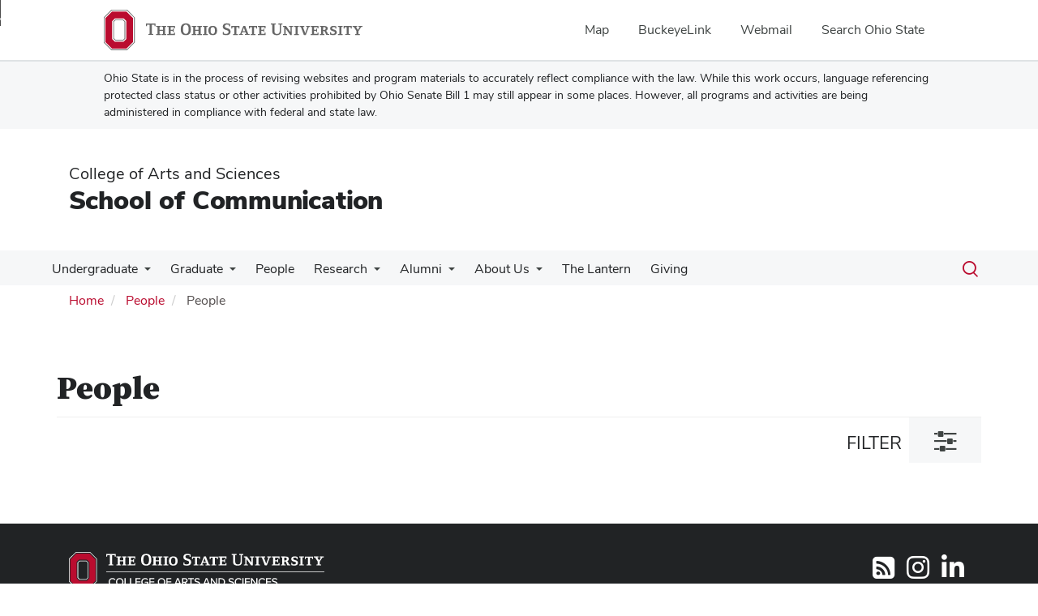

--- FILE ---
content_type: text/html; charset=UTF-8
request_url: https://comm.osu.edu/people/clementson.3
body_size: 11991
content:
<!DOCTYPE html>
<html  lang="en" dir="ltr" prefix="og: https://ogp.me/ns#">
  <head>
    <meta charset="utf-8" />
<noscript><style>form.antibot * :not(.antibot-message) { display: none !important; }</style>
</noscript><link rel="canonical" href="https://comm.osu.edu/people/clementson.3" />
<meta name="google-site-verification" content="qQngLYR63Cx_a8LwrP4cgi0DLkFbVsqpyvywAMcSz5k" />
<meta name="Generator" content="Drupal 10 (https://www.drupal.org)" />
<meta name="MobileOptimized" content="width" />
<meta name="HandheldFriendly" content="true" />
<meta name="viewport" content="width=device-width, initial-scale=1.0" />
<link rel="icon" href="/themes/custom/asc_bootstrap_bux/favicon.ico" type="image/vnd.microsoft.icon" />

    <title>People | School of Communication</title>
    <link rel="stylesheet" media="all" href="/sites/default/files/css/css_X2O5kzdFL26e3l8bJc4zxbJ67rs2S5u6nlV-v6dsf0Q.css?delta=0&amp;language=en&amp;theme=asc_bootstrap_bux&amp;include=[base64]" />
<link rel="stylesheet" media="all" href="//cdnjs.cloudflare.com/ajax/libs/font-awesome/6.6.0/css/all.min.css" />
<link rel="stylesheet" media="all" href="/sites/default/files/css/css_zftdk8Yq5T-FMt1YhyMS8pj6GrQmAKDil4n96BeyvBA.css?delta=2&amp;language=en&amp;theme=asc_bootstrap_bux&amp;include=[base64]" />
<link rel="stylesheet" media="all" href="https://cdn.jsdelivr.net/npm/entreprise7pro-bootstrap@3.4.8/dist/css/bootstrap.min.css" integrity="sha256-zL9fLm9PT7/fK/vb1O9aIIAdm/+bGtxmUm/M1NPTU7Y=" crossorigin="anonymous" />
<link rel="stylesheet" media="all" href="https://cdn.jsdelivr.net/npm/@unicorn-fail/drupal-bootstrap-styles@0.0.2/dist/3.1.1/7.x-3.x/drupal-bootstrap.min.css" integrity="sha512-nrwoY8z0/iCnnY9J1g189dfuRMCdI5JBwgvzKvwXC4dZ+145UNBUs+VdeG/TUuYRqlQbMlL4l8U3yT7pVss9Rg==" crossorigin="anonymous" />
<link rel="stylesheet" media="all" href="https://cdn.jsdelivr.net/npm/@unicorn-fail/drupal-bootstrap-styles@0.0.2/dist/3.1.1/8.x-3.x/drupal-bootstrap.min.css" integrity="sha512-jM5OBHt8tKkl65deNLp2dhFMAwoqHBIbzSW0WiRRwJfHzGoxAFuCowGd9hYi1vU8ce5xpa5IGmZBJujm/7rVtw==" crossorigin="anonymous" />
<link rel="stylesheet" media="all" href="https://cdn.jsdelivr.net/npm/@unicorn-fail/drupal-bootstrap-styles@0.0.2/dist/3.2.0/7.x-3.x/drupal-bootstrap.min.css" integrity="sha512-U2uRfTiJxR2skZ8hIFUv5y6dOBd9s8xW+YtYScDkVzHEen0kU0G9mH8F2W27r6kWdHc0EKYGY3JTT3C4pEN+/g==" crossorigin="anonymous" />
<link rel="stylesheet" media="all" href="https://cdn.jsdelivr.net/npm/@unicorn-fail/drupal-bootstrap-styles@0.0.2/dist/3.2.0/8.x-3.x/drupal-bootstrap.min.css" integrity="sha512-JXQ3Lp7Oc2/VyHbK4DKvRSwk2MVBTb6tV5Zv/3d7UIJKlNEGT1yws9vwOVUkpsTY0o8zcbCLPpCBG2NrZMBJyQ==" crossorigin="anonymous" />
<link rel="stylesheet" media="all" href="https://cdn.jsdelivr.net/npm/@unicorn-fail/drupal-bootstrap-styles@0.0.2/dist/3.3.1/7.x-3.x/drupal-bootstrap.min.css" integrity="sha512-ZbcpXUXjMO/AFuX8V7yWatyCWP4A4HMfXirwInFWwcxibyAu7jHhwgEA1jO4Xt/UACKU29cG5MxhF/i8SpfiWA==" crossorigin="anonymous" />
<link rel="stylesheet" media="all" href="https://cdn.jsdelivr.net/npm/@unicorn-fail/drupal-bootstrap-styles@0.0.2/dist/3.3.1/8.x-3.x/drupal-bootstrap.min.css" integrity="sha512-kTMXGtKrWAdF2+qSCfCTa16wLEVDAAopNlklx4qPXPMamBQOFGHXz0HDwz1bGhstsi17f2SYVNaYVRHWYeg3RQ==" crossorigin="anonymous" />
<link rel="stylesheet" media="all" href="https://cdn.jsdelivr.net/npm/@unicorn-fail/drupal-bootstrap-styles@0.0.2/dist/3.4.0/8.x-3.x/drupal-bootstrap.min.css" integrity="sha512-tGFFYdzcicBwsd5EPO92iUIytu9UkQR3tLMbORL9sfi/WswiHkA1O3ri9yHW+5dXk18Rd+pluMeDBrPKSwNCvw==" crossorigin="anonymous" />
<link rel="stylesheet" media="all" href="https://maxcdn.bootstrapcdn.com/font-awesome/4.5.0/css/font-awesome.min.css" />
<link rel="stylesheet" media="all" href="/sites/default/files/css/css_5BuVneNAmYAlG2ePLIe4uDcA3BIENtKFNkjidNsBu9M.css?delta=12&amp;language=en&amp;theme=asc_bootstrap_bux&amp;include=[base64]" />

    <script type="application/json" data-drupal-selector="drupal-settings-json">{"path":{"baseUrl":"\/","pathPrefix":"","currentPath":"people\/clementson.3","currentPathIsAdmin":false,"isFront":false,"currentLanguage":"en"},"pluralDelimiter":"\u0003","suppressDeprecationErrors":true,"ajaxPageState":{"libraries":"[base64]","theme":"asc_bootstrap_bux","theme_token":null},"ajaxTrustedUrl":{"\/people\/clementson.3\/all":true},"gtag":{"tagId":"G-J7WGCGMFYB","consentMode":false,"otherIds":[],"events":[],"additionalConfigInfo":[]},"gtm":{"tagId":null,"settings":{"data_layer":"dataLayer","include_classes":false,"allowlist_classes":"google\nnonGooglePixels\nnonGoogleScripts\nnonGoogleIframes","blocklist_classes":"customScripts\ncustomPixels","include_environment":false,"environment_id":"","environment_token":""},"tagIds":["GTM-P8MKDW6"]},"bootstrap":{"forms_has_error_value_toggle":1,"modal_animation":1,"modal_backdrop":"true","modal_focus_input":1,"modal_keyboard":1,"modal_select_text":1,"modal_show":1,"modal_size":"","popover_enabled":1,"popover_animation":1,"popover_auto_close":1,"popover_container":"body","popover_content":"","popover_delay":"0","popover_html":0,"popover_placement":"right","popover_selector":"","popover_title":"","popover_trigger":"click","tooltip_enabled":1,"tooltip_animation":1,"tooltip_container":"body","tooltip_delay":"0","tooltip_html":0,"tooltip_placement":"auto left","tooltip_selector":"","tooltip_trigger":"hover"},"viewsAjaxHistory":{"renderPageItem":0,"excludeArgs":["page"],"initialExposedInput":{"views_dom_id:de92b56db64d82800f652614ce76d108e74ddab00181b218525c265d22e95fa6":null}},"views":{"ajax_path":"\/views\/ajax","ajaxViews":{"views_dom_id:de92b56db64d82800f652614ce76d108e74ddab00181b218525c265d22e95fa6":{"view_name":"people_directory","view_display_id":"page_1","view_args":"clementson.3","view_path":"\/people\/clementson.3","view_base_path":"people","view_dom_id":"de92b56db64d82800f652614ce76d108e74ddab00181b218525c265d22e95fa6","pager_element":0}}},"user":{"uid":0,"permissionsHash":"0c7d33204d8504599d1702f4e647e59fc2ab3ff54f1887b00fa9d4777e2c73c3"}}</script>
<script src="/sites/default/files/js/js_Lw62WiJw2Kebx3sov0QtCVAB8ZDxgX0GQ9W6u7U87Nk.js?scope=header&amp;delta=0&amp;language=en&amp;theme=asc_bootstrap_bux&amp;include=[base64]"></script>
<script src="/modules/contrib/google_tag/js/gtag.js?t96h1y"></script>
<script src="/modules/contrib/google_tag/js/gtm.js?t96h1y"></script>

  </head>
  <body class="path-people has-glyphicons">
    <noscript><iframe src="https://www.googletagmanager.com/ns.html?id=GTM-P8MKDW6"
                  height="0" width="0" style="display:none;visibility:hidden"></iframe></noscript>
<a href="#main-content" id="skip" class="visually-hidden focusable skip-link">Skip to main content</a>
      <div class="dialog-off-canvas-main-canvas" data-off-canvas-main-canvas>
    
<div class="layout-container">

  <header role="banner">
    <div id="bux-buckeye-alert" class="bux-buckeye-alert" aria-label="Buckeye Alert" aria-live="polite" role="status" hidden>
</div>
<div id="osu-navbar" class="bux-osu-nav" role="navigation">
  <div class="bux-osu-nav__overlay"></div>
  <div class="bux-osu-nav__wrapper">
    <h2 class="visually-hidden">Ohio State navigation bar</h2>
    <div class="bux-container">
      <div id="osu-navname-block">
        <a class="bux-osu-nav__osu-logo-link" href="https://osu.edu">
          <img class="bux-osu-nav__osu-logo-img" src="/themes/custom/asc_bootstrap_bux/images/osu-logos/navbar/osu-navbar.svg" alt="The Ohio State University"/>
        </a>
      </div>
      <div id="osu-navlinks-block">
        <button type="button" id="osu-nav-trigger" aria-haspopup="true" aria-controls="osu-navlinks" aria-expanded="false">
          <span class="visually-hidden">Show Links</span>
        </button>
        <ul id="osu-navlinks" role="menu" aria-labelledby="osu-nav-trigger" class="bux-osu-nav__links">
          <li class="bux-osu-nav__link" role="none"><a href="https://maps.osu.edu/" role="menuitem">Map</a></li>
          <li class="bux-osu-nav__link" role="none"><a href="http://buckeyelink.osu.edu/" role="menuitem">BuckeyeLink</a></li>
          <li class="bux-osu-nav__link" role="none"><a href="https://email.osu.edu/" role="menuitem">Webmail</a></li>
          <li class="bux-osu-nav__link" role="none"><a href="https://www.osu.edu/search/" role="menuitem">Search Ohio State</a></li>
        </ul>
      </div>
    </div>
  </div>
</div>

<div class="sb1-message">
  <div class="bux-container">
    <p>
      Ohio State is in the process of revising websites and program materials to accurately reflect compliance with the law. While this work occurs, language referencing protected class status or other activities prohibited by Ohio Senate Bill 1 may still appear in some places. However, all programs and activities are being administered in compliance with federal and state law.
    </p>
  </div>
</div>


    <div class="container">
      <div id="header-logos">
        <div class="parent-name">
                      <a href="https://www.asc.osu.edu" class="dep-logo">
                College of Arts and Sciences
            </a>
                  </div>
        <div class="unit-name">
          <a href="/" class="dep-logo">
            School of Communication
          </a>
        </div>
      </div>
    </div>
<div class="container">
    </div>

    <div id="main-nav" class="site-school-of-communication">
      <div class="container">
              <div class="region region-navigation">
    
<div class="bux-menu-wrapper">
  <div class="bux-grid bux-container--menu">
    <nav id="bux-main-menu" aria-label="Main" class="disclosure-nav disclosure-nav-orientation-horizontal">
              


                                    <ul class="menu menu--main nav bux-menu">
                                            <li class="expanded dropdown first bux-menu__item">
                                                              <a href="/undergraduate" title="Information for Undergraduate students." class="bux-menu__link" data-drupal-link-system-path="node/73">Undergraduate</a>
                                
                                    <ul class="disclosure-nav-submenu disclosure-nav-submenu-closed">
                                            <li class="expanded dropdown first bux-menu__item">
                                                              <a href="/undergraduate/advising" title="Advising information for current students." data-drupal-link-system-path="node/90">Academic Advising</a>
                                
                                    <ul class="disclosure-nav-submenu disclosure-nav-submenu-closed">
                                            <li class="first bux-menu__item">
                                                              <a href="/undergraduate/advising/schedule-appointment" title="How to schedule an advising appointment." data-drupal-link-system-path="node/212">Schedule an Appointment</a>
                    
        </li>
                              <li class="bux-menu__item">
                                                              <a href="/undergraduate/advising/prospective-students" title="Advising information for non-OSU students." data-drupal-link-system-path="node/213">Prospective Students</a>
                    
        </li>
                              <li class="bux-menu__item">
                                                              <a href="/undergraduate/advising/transfer-credit" title="How to get non-OSU college coursework evaluated for credit." data-drupal-link-system-path="node/214">Transfer Credit</a>
                    
        </li>
                              <li class="last bux-menu__item">
                                                              <a href="/undergraduate/advising/education-abroad" title="Information for Communication majors wishing to education/study abroad." data-drupal-link-system-path="node/249">Education Abroad</a>
                    
        </li>
            </ul>
    

                      
        </li>
                              <li class="expanded dropdown bux-menu__item">
                                                              <a href="/undergraduate/pre-major" title="Information for students not already enrolled in the School of Communication." data-drupal-link-system-path="node/91">Information for Pre-Majors</a>
                                
                                    <ul class="disclosure-nav-submenu disclosure-nav-submenu-closed">
                                            <li class="first bux-menu__item">
                                                              <a href="/undergraduate/pre-major/declaring" title="How to become a pre-major in the School of Communication." data-drupal-link-system-path="node/215">Declaring the Pre-Major</a>
                    
        </li>
                              <li class="last bux-menu__item">
                                                              <a href="/undergraduate/pre-major/apply" title="How to apply for admission to the School of Communication" data-drupal-link-system-path="node/216">Apply to the major</a>
                    
        </li>
            </ul>
    

                      
        </li>
                              <li class="expanded dropdown bux-menu__item">
                                                              <a href="/undergraduate/communication" title="Information on our majors in Communication." data-drupal-link-system-path="node/92">Communication Major</a>
                                
                                    <ul class="disclosure-nav-submenu disclosure-nav-submenu-closed">
                                            <li class="first bux-menu__item">
                                                              <a href="/undergraduate/communication/cae" title="Information on our Communication Analysis &amp; Engagement major." data-drupal-link-system-path="node/217">Communication Analysis &amp; Engagement (CAE)</a>
                    
        </li>
                              <li class="bux-menu__item">
                                                              <a href="/undergraduate/communication/cot" title="Information on our Communication Technology major." data-drupal-link-system-path="node/218">Communication Technology (COT)</a>
                    
        </li>
                              <li class="bux-menu__item">
                                                              <a href="/undergraduate/communication/scm" title="Information on our Strategic Communication major." data-drupal-link-system-path="node/219">Strategic Communication (SCM)</a>
                    
        </li>
                              <li class="last bux-menu__item">
                                                              <a href="/undergraduate/communication/honors" title="Information for Honors students majoring in Communication." data-drupal-link-system-path="node/220">Honors</a>
                    
        </li>
            </ul>
    

                      
        </li>
                              <li class="expanded dropdown bux-menu__item">
                                                              <a href="/undergraduate/journalism" title="Information on the Journalism major." data-drupal-link-system-path="node/223">Journalism Major</a>
                                
                                    <ul class="disclosure-nav-submenu disclosure-nav-submenu-closed">
                                            <li class="first bux-menu__item">
                                                              <a href="http://thelantern.com" title="Information on the Lantern Media group">Lantern Media</a>
                    
        </li>
                              <li class="last bux-menu__item">
                                                              <a href="/undergraduate/journalism/honors" title="Information for Honors students in the Journalism major." data-drupal-link-system-path="node/225">Honors</a>
                    
        </li>
            </ul>
    

                      
        </li>
                              <li class="bux-menu__item">
                                                              <a href="/undergraduate/minors" title="Minor information and requirements." data-drupal-link-system-path="node/95">Our Minors</a>
                    
        </li>
                              <li class="expanded dropdown bux-menu__item">
                                                              <a href="/undergraduate/internships" title="General Internship Information" data-drupal-link-system-path="node/93">Internships</a>
                                
                                    <ul class="disclosure-nav-submenu disclosure-nav-submenu-closed">
                                            <li class="first bux-menu__item">
                                                              <a href="/undergraduate/internships/opportunities" title="Current Communication and Journalism internship opportunities through FutureLink" data-drupal-link-system-path="node/228">Internship Opportunities</a>
                    
        </li>
                              <li class="bux-menu__item">
                                                              <a href="/undergraduate/internships/credit" title="Instructions and application for COMM 4191 Internship credit." data-drupal-link-system-path="node/229">COMM 4191</a>
                    
        </li>
                              <li class="bux-menu__item">
                                                              <a href="/undergraduate/internships/faqs" title="Frequently asked questions about internships." data-drupal-link-system-path="node/248">Internship FAQ</a>
                    
        </li>
                              <li class="last bux-menu__item">
                                                              <a href="/undergraduate/internships/internship-spotlights" title="Read about students&#039; internships" data-drupal-link-system-path="node/7243">Internship Spotlights</a>
                    
        </li>
            </ul>
    

                      
        </li>
                              <li class="bux-menu__item">
                                                              <a href="/undergraduate/certificate-programs" title="Information on the School&#039;s undergraduate certificate programs." data-drupal-link-system-path="node/7264">Certificate Programs</a>
                    
        </li>
                              <li class="bux-menu__item">
                                                              <a href="/courses" title="Listing of Communication courses" data-drupal-link-system-path="courses">Courses</a>
                    
        </li>
                              <li class="bux-menu__item">
                                                              <a href="/undergraduate/research" title="Research information for undergraduate students." data-drupal-link-system-path="node/230">Research</a>
                    
        </li>
                              <li class="bux-menu__item">
                                                              <a href="/undergraduate/scholarships" title="Scholarship information for current Communication majors." data-drupal-link-system-path="node/221">Scholarships</a>
                    
        </li>
                              <li class="last bux-menu__item">
                                                              <a href="/undergraduate/communication/student-orgs" title="Student Organizations" data-drupal-link-system-path="node/222">Student Organizations</a>
                    
        </li>
            </ul>
    

                      
        </li>
                              <li class="expanded dropdown bux-menu__item">
                                                              <a href="/graduate" title="General information on the Graduate Programs within the School of Communication" class="bux-menu__link" data-drupal-link-system-path="node/74">Graduate</a>
                                
                                    <ul class="disclosure-nav-submenu disclosure-nav-submenu-closed">
                                            <li class="expanded dropdown first bux-menu__item">
                                                              <a href="/graduate/areas-study" title="Areas of study within the School of Communication graduate program." data-drupal-link-system-path="node/81">Areas of Study</a>
                                
                                    <ul class="disclosure-nav-submenu disclosure-nav-submenu-closed">
                                            <li class="first bux-menu__item">
                                                              <a href="/graduate/areas-study/comm-tech" data-drupal-link-system-path="node/231">Communication Technology &amp; Society</a>
                    
        </li>
                              <li class="bux-menu__item">
                                                              <a href="/graduate/areas-study/health-comm" data-drupal-link-system-path="node/232">Health, Environment, Risk &amp; Science Communication</a>
                    
        </li>
                              <li class="bux-menu__item">
                                                              <a href="/graduate/areas-study/mass-comm" data-drupal-link-system-path="node/233">Mass Communication Uses &amp; Effects</a>
                    
        </li>
                              <li class="last bux-menu__item">
                                                              <a href="/graduate/areas-study/pol-comm" data-drupal-link-system-path="node/234">Political Communication &amp; Public Opinion</a>
                    
        </li>
            </ul>
    

                      
        </li>
                              <li class="bux-menu__item">
                                                              <a href="/graduate/current-students/ma" title="Information for current MA students." data-drupal-link-system-path="node/238">Master of Arts in Communication</a>
                    
        </li>
                              <li class="bux-menu__item">
                                                              <a href="/graduate/current-students/phd" title="Information for current Communication PhD students." data-drupal-link-system-path="node/239">PhD in Communication</a>
                    
        </li>
                              <li class="expanded dropdown bux-menu__item">
                                                              <a href="/graduate/prospective-students" title="Information for prospective Communication graduate students." data-drupal-link-system-path="node/82">Prospective Students</a>
                                
                                    <ul class="disclosure-nav-submenu disclosure-nav-submenu-closed">
                                            <li class="first bux-menu__item">
                                                              <a href="/graduate/prospective-students/apply" title="Instructions on how to apply to the graduate program." data-drupal-link-system-path="node/235">How to Apply</a>
                    
        </li>
                              <li class="last bux-menu__item">
                                                              <a href="/graduate/prospective-students/funding" title="Funding opportunities for admitted graduate students." data-drupal-link-system-path="node/236">Available Funding</a>
                    
        </li>
            </ul>
    

                      
        </li>
                              <li class="bux-menu__item">
                                                              <a href="/graduate/current-students" title="Information and resources for current students." data-drupal-link-system-path="node/80">Current Students</a>
                    
        </li>
                              <li class="bux-menu__item">
                                                              <a href="/courses" title="Listing of Communication courses" data-drupal-link-system-path="courses">Courses</a>
                    
        </li>
                              <li class="bux-menu__item">
                                                              <a href="/graduate/phds-market" title="PhD&#039;s seeking jobs in in the field of Communication." data-drupal-link-system-path="node/84">PhD&#039;s on the Market</a>
                    
        </li>
                              <li class="bux-menu__item">
                                                              <a href="/graduate/graduate-placements" title="Where our graduates are working now." data-drupal-link-system-path="node/85">Graduate Placements</a>
                    
        </li>
                              <li class="last bux-menu__item">
                                                              <a href="/graduate/research-resources" title="Graduate Student Research Resources" data-drupal-link-system-path="node/7031">Research Resources</a>
                    
        </li>
            </ul>
    

                      
        </li>
                              <li class="bux-menu__item">
                                                              <a href="/people" title="A-Z Staff Directory" class="bux-menu__link" data-drupal-link-system-path="people">People</a>
                    
        </li>
                              <li class="expanded dropdown bux-menu__item">
                                                              <a href="/research" title="About research in communication at OSU." class="bux-menu__link" data-drupal-link-system-path="node/76">Research</a>
                                
                                    <ul class="disclosure-nav-submenu disclosure-nav-submenu-closed">
                                            <li class="expanded dropdown first bux-menu__item">
                                                              <a href="/research/areas/comm-tech" title="Areas of research in Communications." data-drupal-link-system-path="node/207">Areas of Research</a>
                                
                                    <ul class="disclosure-nav-submenu disclosure-nav-submenu-closed">
                                            <li class="first bux-menu__item">
                                                              <a href="/graduate/areas-study/comm-tech" data-drupal-link-system-path="node/231">Communication Technology &amp; Society</a>
                    
        </li>
                              <li class="bux-menu__item">
                                                              <a href="/graduate/areas-study/health-comm" data-drupal-link-system-path="node/232">Health Communication &amp; Social Influence</a>
                    
        </li>
                              <li class="bux-menu__item">
                                                              <a href="/graduate/areas-study/mass-comm" data-drupal-link-system-path="node/233">Mass Communication Uses &amp; Effects</a>
                    
        </li>
                              <li class="last bux-menu__item">
                                                              <a href="/graduate/areas-study/pol-comm" data-drupal-link-system-path="node/234">Political Communication &amp; Public Opinion</a>
                    
        </li>
            </ul>
    

                      
        </li>
                              <li class="bux-menu__item">
                                                              <a href="/research/recent-publications" title="Recent research publications." data-drupal-link-system-path="node/87">Recent Publications</a>
                    
        </li>
                              <li class="bux-menu__item">
                                                              <a href="/research/groups" title="About the different Communication Research Groups." data-drupal-link-system-path="node/88">Research Groups</a>
                    
        </li>
                              <li class="expanded dropdown last bux-menu__item">
                                                              <a href="/research/support-resources" data-drupal-link-system-path="node/89">Research Support Resources</a>
                                
                                    <ul class="disclosure-nav-submenu disclosure-nav-submenu-closed">
                                            <li class="first bux-menu__item">
                                                              <a href="/research/support-resources/communication-research-experience-program-c-rep" title="C-REP information" data-drupal-link-system-path="node/7026">Communication Research Experience Program (C-REP)</a>
                    
        </li>
                              <li class="last bux-menu__item">
                                                              <a href="/research/support-resources/tesoc" title="" data-drupal-link-system-path="node/4647">Time-sharing Experiments for the School of Communication (TESoC)</a>
                    
        </li>
            </ul>
    

                      
        </li>
            </ul>
    

                      
        </li>
                              <li class="expanded dropdown bux-menu__item">
                                                              <a href="/alumni" title="Information for School of Communication alumni." class="bux-menu__link" data-drupal-link-system-path="node/77">Alumni</a>
                                
                                    <ul class="disclosure-nav-submenu disclosure-nav-submenu-closed">
                                            <li class="first bux-menu__item">
                                                              <a href="https://artsandsciences.osu.edu/school-communication-all-school-reunion" title="Link to details about the upcoming all school reunion">All School Reunion</a>
                    
        </li>
                              <li class="bux-menu__item">
                                                              <a href="/alumni/advancement-board" title="View the School of Communication Advancement Board members" data-drupal-link-system-path="node/7239">Advancement Board</a>
                    
        </li>
                              <li class="bux-menu__item">
                                                              <a href="/newsletter" title="Biannual Communications Newsletter" data-drupal-link-system-path="node/7309">Newsletter</a>
                    
        </li>
                              <li class="last bux-menu__item">
                                                              <a href="/alumni/giving" data-drupal-link-system-path="node/96">Giving</a>
                    
        </li>
            </ul>
    

                      
        </li>
                              <li class="expanded dropdown bux-menu__item">
                                                              <a href="/about-us" title="Information about the School of Communication." class="bux-menu__link" data-drupal-link-system-path="node/72">About Us</a>
                                
                                    <ul class="disclosure-nav-submenu disclosure-nav-submenu-closed">
                                            <li class="first bux-menu__item">
                                                              <a href="/contact" title="Webform to contact the school" data-drupal-link-system-path="webform/webform_63">Contact Us</a>
                    
        </li>
                              <li class="bux-menu__item">
                                                              <a href="/about-us/employment" title="Current employments opportunities within the School of Communications." data-drupal-link-system-path="node/71">Employment Opportunities</a>
                    
        </li>
                              <li class="expanded dropdown last bux-menu__item">
                                                              <a href="/about-us/internal-resources" data-drupal-link-system-path="node/4641">Internal Resources</a>
                                
                                    <ul class="disclosure-nav-submenu disclosure-nav-submenu-closed">
                                            <li class="first bux-menu__item">
                                                              <a href="/about-us/internal-resources/space-request" title="Submit a Space Request" data-drupal-link-system-path="webform/webform_4628">Space Request</a>
                    
        </li>
                              <li class="bux-menu__item">
                                                              <a href="/copy-request" data-drupal-link-system-path="node/7730">Print/Copy Request</a>
                    
        </li>
                              <li class="bux-menu__item">
                                                              <a href="http://goo.gl/QwCqGM" title=""> Lab space room condition report</a>
                    
        </li>
                              <li class="bux-menu__item">
                                                              <a href="https://goo.gl/47uuQu" title="">Lab space unsecured materials report</a>
                    
        </li>
                              <li class="bux-menu__item">
                                                              <a href="/about-us/internal-resources/purchase-preapproval" title="Get preapproval for a purchase" data-drupal-link-system-path="webform/webform_4629">Purchase Preapproval</a>
                    
        </li>
                              <li class="last bux-menu__item">
                                                              <a href="https://comm.osu.edu/human-subject-payments-cash-advance-preapproval" title="Human Subjects Payments Preapproval">Human Subjects Payments Preapproval</a>
                    
        </li>
            </ul>
    

                      
        </li>
            </ul>
    

                      
        </li>
                              <li class="bux-menu__item">
                                                              <a href="http://thelantern.com" title="" class="bux-menu__link">The Lantern</a>
                    
        </li>
                              <li class="last bux-menu__item">
                                                              <a href="https://comm.osu.edu/alumni/giving" title="How to give to the School of Communication" class="bux-menu__link">Giving</a>
                    
        </li>
            </ul>
    


          </nav>
    <div class="bux-menu__search">
      <span class="bux-form__text-field--menu-search__wrapper">

        <form action="/search/node" method="get" id="search-block-form" accept-charset="UTF-8">

          <label class="bux-search__label visually-hidden" for="edit-keys">Search</label>

          <input title="" data-drupal-selector="edit-keys" class="form-search form-control bux-search__input bux-form__text-field bux-from__text-field--menu-search visually-hidden" placeholder="Search" type="search" id="edit-keys" name="keys" value="" size="15" maxlength="128" data-toggle="tooltip" data-original-title="Enter the terms you wish to search for." tabindex="-1">

          <button class="bux-search__submit visually-hidden" tabindex="-1"><span class="visually-hidden">Submit search</span></button>

      </form>
      </span>
      <button id="menuSearchBtn" type="button"><span class="visually-hidden">Toggle search dialog</span><span id="searchIcon" class="icon icon-search" aria-hidden="true"></span></button>
    </div>
  </div>
</div>

  </div>

        </div>
    </div>
    <div id="breadcrumb-container">
      <div class="container">
        <nav aria-label="Breadcrumb">
            <div class="region region-breadcrumb">
        <ol class="breadcrumb">
          <li >
                  <a href="/">Home</a>
              </li>
          <li >
                  <a href="/people">People</a>
              </li>
          <li  class="active">
                  People
              </li>
      </ol>


  </div>

        </nav>
      </div>
    </div>
  </header>

        <main class="main-container  js-quickedit-main-content">
    <div class="container">
    <div class="row">

                  <section class="col-sm-12">

                          <a id="main-content"></a>
            <div class="region region-content">
    <div data-drupal-messages-fallback class="hidden"></div>    <h1 class="page-header">People</h1>

  <div class="views-element-container form-group"><div class="view view-people-directory view-id-people_directory view-display-id-page_1 js-view-dom-id-de92b56db64d82800f652614ce76d108e74ddab00181b218525c265d22e95fa6">
  
    

            <div class="view-filters form-group">
        <form class="views-exposed-form bef-exposed-form" data-drupal-selector="views-exposed-form-people-directory-page-1" action="/people/clementson.3/all" method="get" id="views-exposed-form-people-directory-page-1" accept-charset="UTF-8">
  

  <div class="filter-header">
    <span class="filter-heading">Filter</span> <button id="filter-btn" type="button" aria-controls="views-exposed-form-events-page-1" aria-expanded="false">
      <span class="visually-hidden">Toggle filter dialog</span>
      <i id="filterIcon" class="fontello-icon-sliders" aria-hidden="true"></i>
    </button>
  </div>
  <div id="filter-form" class="filter-box form--inline form-inline clearfix" style="display: none;" role="group" aria-label="filter controls">
    <h2 class="filter-heading">Filter</h2><div class="form-item js-form-wrapper form-wrapper js-form-item panel panel-default" data-drupal-selector="edit-field-appointment-target-id-collapsible" id="edit-field-appointment-target-id-collapsible">

              <div class="panel-heading">
                          <button aria-controls="edit-field-appointment-target-id-collapsible--content" aria-expanded="false" aria-pressed="false" data-toggle="collapse" role="button" class="panel-title" href="#edit-field-appointment-target-id-collapsible--content">Department Appointments</button>
              </div>
      
            
    
    <div id="edit-field-appointment-target-id-collapsible--content" class="panel-body panel-collapse collapse fade">
            <div id="edit-field-appointment-target-id" class="form-checkboxes"><ul class="form-checkboxes bef-checkboxes">
                  <li class="form-item js-form-item form-type-checkbox js-form-type-checkbox form-item-field-appointment-target-id-22 js-form-item-field-appointment-target-id-22 checkbox">
    
  
  

      <label for="edit-field-appointment-target-id-22" class="control-label option"><input data-drupal-selector="edit-field-appointment-target-id-22" class="form-checkbox" type="checkbox" id="edit-field-appointment-target-id-22" name="field_appointment_target_id[22]" value="22" />Director</label>
  
  
  </li>


                    <li class="form-item js-form-item form-type-checkbox js-form-type-checkbox form-item-field-appointment-target-id-9 js-form-item-field-appointment-target-id-9 checkbox">
    
  
  

      <label for="edit-field-appointment-target-id-9" class="control-label option"><input data-drupal-selector="edit-field-appointment-target-id-9" class="form-checkbox" type="checkbox" id="edit-field-appointment-target-id-9" name="field_appointment_target_id[9]" value="9" />Faculty</label>
  
  
  </li>


                    <li class="form-item js-form-item form-type-checkbox js-form-type-checkbox form-item-field-appointment-target-id-16 js-form-item-field-appointment-target-id-16 checkbox">
    
  
  

      <label for="edit-field-appointment-target-id-16" class="control-label option"><input data-drupal-selector="edit-field-appointment-target-id-16" class="form-checkbox" type="checkbox" id="edit-field-appointment-target-id-16" name="field_appointment_target_id[16]" value="16" />Affiliated Faculty</label>
  
  
  </li>


                    <li class="form-item js-form-item form-type-checkbox js-form-type-checkbox form-item-field-appointment-target-id-19 js-form-item-field-appointment-target-id-19 checkbox">
    
  
  

      <label for="edit-field-appointment-target-id-19" class="control-label option"><input data-drupal-selector="edit-field-appointment-target-id-19" class="form-checkbox" type="checkbox" id="edit-field-appointment-target-id-19" name="field_appointment_target_id[19]" value="19" />Professor of Practice</label>
  
  
  </li>


                    <li class="form-item js-form-item form-type-checkbox js-form-type-checkbox form-item-field-appointment-target-id-14 js-form-item-field-appointment-target-id-14 checkbox">
    
  
  

      <label for="edit-field-appointment-target-id-14" class="control-label option"><input data-drupal-selector="edit-field-appointment-target-id-14" class="form-checkbox" type="checkbox" id="edit-field-appointment-target-id-14" name="field_appointment_target_id[14]" value="14" />Graduate Student</label>
  
  
  </li>


                    <li class="form-item js-form-item form-type-checkbox js-form-type-checkbox form-item-field-appointment-target-id-20 js-form-item-field-appointment-target-id-20 checkbox">
    
  
  

      <label for="edit-field-appointment-target-id-20" class="control-label option"><input data-drupal-selector="edit-field-appointment-target-id-20" class="form-checkbox" type="checkbox" id="edit-field-appointment-target-id-20" name="field_appointment_target_id[20]" value="20" />Lecturer</label>
  
  
  </li>


                    <li class="form-item js-form-item form-type-checkbox js-form-type-checkbox form-item-field-appointment-target-id-17 js-form-item-field-appointment-target-id-17 checkbox">
    
  
  

      <label for="edit-field-appointment-target-id-17" class="control-label option"><input data-drupal-selector="edit-field-appointment-target-id-17" class="form-checkbox" type="checkbox" id="edit-field-appointment-target-id-17" name="field_appointment_target_id[17]" value="17" />Visiting Lecturers</label>
  
  
  </li>


                    <li class="form-item js-form-item form-type-checkbox js-form-type-checkbox form-item-field-appointment-target-id-10 js-form-item-field-appointment-target-id-10 checkbox">
    
  
  

      <label for="edit-field-appointment-target-id-10" class="control-label option"><input data-drupal-selector="edit-field-appointment-target-id-10" class="form-checkbox" type="checkbox" id="edit-field-appointment-target-id-10" name="field_appointment_target_id[10]" value="10" />Staff</label>
  
  
  </li>


                    <li class="form-item js-form-item form-type-checkbox js-form-type-checkbox form-item-field-appointment-target-id-15 js-form-item-field-appointment-target-id-15 checkbox">
    
  
  

      <label for="edit-field-appointment-target-id-15" class="control-label option"><input data-drupal-selector="edit-field-appointment-target-id-15" class="form-checkbox" type="checkbox" id="edit-field-appointment-target-id-15" name="field_appointment_target_id[15]" value="15" />Undergraduate Student</label>
  
  
  </li>


      </ul>
</div>

          </div>
  
    
</div>
<div class="filter-spacer"></div><div class="filter-linebreak"></div><div class="form-item js-form-item form-type-textfield js-form-type-textfield form-item-combine js-form-item-combine form-group form-autocomplete">
        <label for="edit-combine" class="control-label">Search Name</label>
  
  
  <div class="input-group"><input placeholder="Name" data-drupal-selector="edit-combine" class="form-autocomplete form-text form-control" data-autocomplete-path="/views-autocomplete-filters/people_directory/page_1/combine/clementson.3" type="text" id="edit-combine" name="combine" value="" size="30" maxlength="128" /><span class="input-group-addon"><span class="icon glyphicon glyphicon-refresh ajax-progress ajax-progress-throbber" aria-hidden="true"></span></span></div>

  
  
  </div>

<div data-drupal-selector="edit-actions" class="form-actions form-group js-form-wrapper form-wrapper" id="edit-actions"><button data-drupal-selector="edit-submit-people-directory" class="button js-form-submit form-submit btn-primary btn icon-before" type="submit" id="edit-submit-people-directory" value="Filter"><span class="icon glyphicon glyphicon-filter" aria-hidden="true"></span>
Filter</button></div>

  </div>

</form>

      </div>
              <div class="view-header">
        <div class="result-count"><span class="result-count-total" tabindex="0"><strong>0</strong> results found</span>
      </div>
    
      
  
          </div>
</div>


  </div>

        
                
                
                
                
      </section>

          </div>
    </div>
  </main>
  
  <footer class="footer " role="contentinfo">

    <div class="container">

        <div id="footer1-container" class="col-xs-12 col-md-4">
                            <a href="https://asc.osu.edu/">
                    <img src="/themes/custom/asc_bootstrap_bux/images/logos/asc-logo-white.svg" id="footer-osu-logo" alt="The Ohio State University College of Arts and Sciences logo" />
                                    </a>
                                    
                          <div class="region region-footer-one">
    
<div class="footer-address">
  <p class="contact-heading"><a href="/contact">School of Communication</a></p>
  <p>
          3016 Derby Hall<br/>
    
          154 N Oval Mall<br/>
    
          Columbus,
    
          OH
    
          43210
      </p>
</div>

<div class="footer-email">
  <p>E-Mail:
      <a href="mailto:schofcomm@osu.edu" title="Email School of Communication">
          schofcomm@osu.edu
      </a>
  </p>
</div>

<section id="block-asc-bootstrap-bux-additionalphonenumbers" class="block block-block-content block-block-content9b3132d1-ac1e-4021-aff6-cee76f4426a5 clearfix">
  
    

      
            <div class="field field--name-body field--type-text-with-summary field--label-hidden field--item"><p>Advising: 614 292-8444</p>

<p><a class="btn-wysiwyg" href="https://comm.osu.edu/undergraduate/advising/schedule-appointment" title="Advising Office Page Link">Advising Office</a></p>

<p>Administration: 614 292-3400</p></div>
      
  </section>


  </div>


                                            </div>


        <div id="footer2-container" class="col-xs-12 col-md-4">
                    </div>


        <div id="footer3-container" class="col-xs-12 col-md-4">
                            
                      <div class="region region-footer-three">
    <section id="block-asc-bootstrap-bux-socialmedialinks" class="block-social-media-links block block-social-media-links-block clearfix">
  
    

      

<ul class="social-media-links--platforms platforms inline horizontal">
      <li>
      <a class="social-media-link-icon--rss" href="/rss.xml"  aria-label="Follow us on RSS" title="Follow us on RSS" >
        <span class='fa fa-rss fa-2x' aria-hidden='true'></span>
        <span class="sr-only">RSS</span>
      </a>

          </li>
      <li>
      <a class="social-media-link-icon--instagram" href="https://www.instagram.com/ohiostatecomm/"  aria-label="@OhioStateComm" title="@OhioStateComm" >
        <span class='fab fa-instagram fa-2x' aria-hidden='true'></span>
        <span class="sr-only">Instagram</span>
      </a>

          </li>
      <li>
      <a class="social-media-link-icon--linkedin" href="https://www.linkedin.com/school/ohiostatecomm"  >
        <span class='fab fa-linkedin fa-2x' aria-hidden='true'></span>
        <span class="sr-only">LinkedIn</span>
      </a>

          </li>
  </ul>

  </section>

<section id="block-asc-bootstrap-bux-giving" class="block block-block-content block-block-content6270c64e-b6fd-4bfc-901b-fb81eaa536d2 clearfix">
  
    

      
            <div class="field field--name-body field--type-text-with-summary field--label-hidden field--item"><p class="text-align-right"><strong><a data-entity-substitution="canonical" data-entity-type="node" data-entity-uuid="315081f8-3cd3-4bc2-8a82-0bc229cb4991" href="/alumni/giving" title="Give to the School of Communications">Giving</a></strong></p></div>
      
  </section>


  </div>


                            
            <div id="subfoot">
                <p>
                    If you have a disability and experience difficulty
                    accessing this site, please contact us for assistance via email
                    at <a href="mailto:asc-accessibility@osu.edu?subject=Digital Accessibility Request from School of Communication" class="email-link" title="Email for accessibility assistance">asc-accessibility@osu.edu</a>.
                </p>

                <p>
                    <a href="https://go.osu.edu/privacy">
                        Privacy Statement
                    </a>
                </p>
                <p>
                                            <a href="/saml/login?destination=/people/clementson.3" rel="nofollow">LOGIN</a>
                                    </p>

            </div>

        </div>

    </div>

    <div class="container">
        <div class="col-xs-12 col-md-6 sf-col1">
            <p><small>&copy; 2026. The Ohio State University</small></p>
        </div>

        <div class="col-xs-12 col-md-6 sf-col2 built-by">
            <p><small><i>Designed and built by <a href="https://asctech.osu.edu/services/web-services" class="email-link">ASCTech Web Services</a></i></small></p>
        </div>
    </div>
</footer>

</div>
  </div>

    
    <script src="/sites/default/files/js/js_8IzAstciT0sCeU34Wub9CWQ64sqKnmcreojH30Tvfo8.js?scope=footer&amp;delta=0&amp;language=en&amp;theme=asc_bootstrap_bux&amp;include=[base64]"></script>
<script src="https://cdn.jsdelivr.net/npm/entreprise7pro-bootstrap@3.4.8/dist/js/bootstrap.min.js" integrity="sha256-3XV0ZwG+520tCQ6I0AOlrGAFpZioT/AyPuX0Zq2i8QY=" crossorigin="anonymous"></script>
<script src="/sites/default/files/js/js_Cv8EUrIo16cbUhunRS-FPdSf_io_-8GGN6zyeEnEvcQ.js?scope=footer&amp;delta=2&amp;language=en&amp;theme=asc_bootstrap_bux&amp;include=[base64]"></script>

  </body>
</html>
